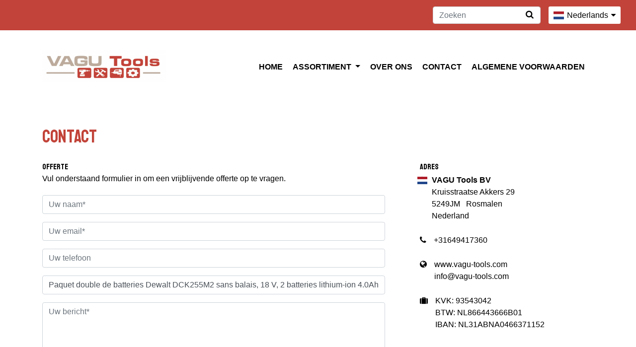

--- FILE ---
content_type: text/html; charset=UTF-8
request_url: https://www.vagu-tools.com/contact/?type=offerte&subject=Paquet+double+de+batteries+Dewalt+DCK255M2+sans+balais%2C+18+V%2C+2+batteries+lithium-ion+4.0Ah
body_size: 4008
content:
<!DOCTYPE html>
<!--[if lt IE 7]> <html class="no-js lt-ie9 lt-ie8 lt-ie7" lang="nl"> <![endif]-->
<!--[if IE 7]>    <html class="no-js lt-ie9 lt-ie8" lang="nl"> <![endif]-->
<!--[if IE 8]>    <html class="no-js lt-ie9" lang="nl"> <![endif]-->
<!--[if gt IE 8]><!--> <html class="no-js" lang="nl"> <!--<![endif]-->
	<head>
		<title>Contact - Professional Tools</title>
		<meta charset="utf-8">
		<meta name="author" content="VAGU Tools BV">
		<meta name="dcterms.rightsHolder" content="WebTwister">
		<meta name="robots" content="index, follow">
		<meta name="rating" content="general">
		<meta http-equiv="content-type" content="text/html; charset=UTF-8">
		<meta name="viewport" content="width=device-width, initial-scale=1.0">
		<base href="https://www.vagu-tools.com/">

		<link rel="shortcut icon" type="image/x-icon" href="images/favicon/favicon.ico?filemtime=20241017114443">
		<link rel="stylesheet" type="text/css" href="css/bootstrap.min.css?filemtime=20241017114443" media="screen">
		<link rel="stylesheet" type="text/css" href="css/font-awesome.min.css?filemtime=20241017114443" media="screen">
		<link rel="stylesheet" type="text/css" href="css/magnific-popup.css?filemtime=20241017114443" media="screen">
		<link rel="stylesheet" type="text/css" href="css/flag-icon.min.css?filemtime=20241017114443" media="screen">
		<link rel="stylesheet" type="text/css" href="css/slick.css?filemtime=20241017114443" media="screen">
		<link rel="stylesheet" type="text/css" href="css/slick-theme.css?filemtime=20241017114443" media="screen">
		<link rel="stylesheet" type="text/css" href="css/style.css?filemtime=20241017114443" media="screen">
		<style>
			:root {
				--color-1: #c24339;
				--color-2: #bbab9b;
				--color-3: #FFFFFF;
				--color-txt: #000000;
				--color-txt-1: #FFFFFF;
				--color-txt-2: #000000;
				--color-txt-3: #000000;
				--color-header-back: #FFFFFF;
				--color-header-txt: #000000;
				--color-1-light10: #c9564d;
				--color-1-dark10: #af3d34;
				--color-2-light10: #c2b4a5;
				--color-2-dark10: #a99a8c;
				--color-1-light20: #cf6961;
				--color-1-dark20: #9c362e;
				--color-2-light20: #c9bcaf;
				--color-2-dark20: #96897c;
				--color-1-light30: #d57c75;
				--color-1-dark30: #882f28;
				--color-2-light30: #d0c5b9;
				--color-2-dark30: #83786d;
				--color-1-light40: #db8f89;
				--color-1-dark40: #752923;
				--color-2-light40: #d7cdc3;
				--color-2-dark40: #71675d;
				--color-1-light50: #e1a19c;
				--color-1-dark50: #61221d;
				--color-2-light50: #ddd5cd;
				--color-2-dark50: #5e564e;
				--color-1-light60: #e7b4b0;
				--color-1-dark60: #4e1b17;
				--color-2-light60: #e4ded7;
				--color-2-dark60: #4b453e;
				--color-1-light70: #edc7c4;
				--color-1-dark70: #3b1512;
				--color-2-light70: #ebe6e1;
				--color-2-dark70: #39342f;
				--color-1-light80: #f3dad8;
				--color-1-dark80: #270e0c;
				--color-2-light80: #f2efeb;
				--color-2-dark80: #26231f;
				--color-1-light90: #f9edec;
				--color-1-dark90: #140706;
				--color-2-light90: #f9f7f5;
				--color-2-dark90: #131210;
			}
			body { color:#000000 !important; }
			a { color:#000000; }
			.profiel-kleur-1 {color:#c24339 !important;}
			.profiel-kleur-1 a {color:#c24339 !important;}
			.profiel-kleur-1 h1, profiel-kleur-1 h2, profiel-kleur-1 h3 {color:#c24339 !important;}
			.profiel-kleur-2 {color:#bbab9b !important;}
			.profiel-kleur-2 a {color:#c24339 !important;}
			.profiel-kleur-2 h1, profiel-kleur-2 h2, profiel-kleur-3 h3 {color:#c24339 !important;}
			.profiel-kleur-3 {color:#FFFFFF !important;}
			.txt-zwart {color: #000000;!important }
			.txt-wit {color: #FFFFFF;!important }
			.profiel-bg-kleur-1 {background-color:#c24339 !important; color:#FFFFFF !important; }
			.profiel-bg-kleur-1 a {color:#FFFFFF !important;} 
			.profiel-bg-kleur-2 {background-color:#bbab9b !important; color:#000000 !important; }
			.profiel-bg-kleur-2 a {color:#000000 !important}
			.profiel-bg-kleur-3 {background-color:#FFFFFF !important; color:#000000 !important; }
			.profiel-bg-kleur-3 a {color:#000000 !important}
			.bg-zwart {background-color: #000000;!important }
			.bg-wit {background-color: #FFFFFF;!important }
			.profiel-bg-kleur-1 .categories-bar li a {
			color:#000000 !important;
			}
			.profiel-bg-kleur-1 .categories-bar li a:hover {
			color:#c24339;
			background-color:#FFFFFF;
			font-weight:bold;
			}	
			.profiel-bg-kleur-1-light-10 {background-color:rgba(194, 67, 57, 0.1); !important; color:#FFFFFF !important; }
			.profiel-bg-kleur-1-light-20 {background-color:rgba(194, 67, 57, 0.2); !important; color:#FFFFFF !important; }
			.profiel-bg-kleur-1-light-30 {background-color:rgba(194, 67, 57, 0.3); !important; color:#FFFFFF !important; }
			.profiel-bg-kleur-1-light-40 {background-color:rgba(194, 67, 57, 0.4); !important; color:#FFFFFF !important; }
			.profiel-bg-kleur-1-light-50 {background-color:rgba(194, 67, 57, 0.5); !important; color:#FFFFFF !important; }
			.profiel-bg-kleur-1-light-60 {background-color:rgba(194, 67, 57, 0.6); !important; color:#FFFFFF !important; }
			.profiel-bg-kleur-1-light-70 {background-color:rgba(194, 67, 57, 0.7); !important; color:#FFFFFF !important; }
			.profiel-bg-kleur-1-light-80 {background-color:rgba(194, 67, 57, 0.8); !important; color:#FFFFFF !important; }
			.profiel-bg-kleur-1-light-90 {background-color:rgba(194, 67, 57, 0.9); !important; color:#FFFFFF !important; }
		</style>
	</head>

<body id="contact" class="contact" data-spy="scroll"> <div class="top-bar profiel-bg-kleur-1"> 
	<div class="container-fluid">
    	<div class="row">

    		<div class="col-12">
    			<a href="#" id="mobile-toggle"><i class="fa fa-bars"></i></a>
    			<div class="languagepicker"><div class="languageselected"><span class="flag-icon flag-icon-nl"></span><span class="language">Nederlands</span> <i class="fa fa-caret-down"></i></div><div class="languages"><a href="https://www.vagu-tools.com/contact/&lang=2"><span class="flag-icon flag-icon-gb"></span><span class="language">English</span></a><a href="https://www.vagu-tools.com/contact/&lang=3"><span class="flag-icon flag-icon-de"></span><span class="language">Deutsch</span></a><a href="https://www.vagu-tools.com/contact/&lang=4"><span class="flag-icon flag-icon-fr"></span><span class="language">Français</span></a></div></div>  
                <div class="searchform"><form class="form-inline" action="https://www.vagu-tools.com/assortiment/zoeken/" id="shop-search-form-zoekform"><input class="form-control searchform-input" type="text" name="query" placeholder="Zoeken" aria-label="Zoeken"><a href="#" class="searchform-btn" title="zoeken" id="shop-search-form-zoekbtn"><i class="fa fa-search"></i></a><a href="#" class="searchform-close" id="shop-search-form-close"><i class="fa fa-times"></i></a></form></div>
                <a href="#" id="mobile-search-toggle"><i class="fa fa-search"></i></a>
    		</div>
    	</div>        
	</div>
</div>

<div id="mobile-menu"class="profiel-bg-kleur-1"><ul class="mobilemenu" >
<li class="vjj"><a href="https://www.vagu-tools.com/"  >Home</a></li>
	<li class="vjj dropdown"><a href="https://www.vagu-tools.com/assortiment/" class="dropdown-toggle" data-toggle="dropdown">Assortiment <b class="caret"></b></a><div class="mob-nav-arrow"><span></span></div><ul class="submenu level-2" data-level="2" data-menuid="menuid-shop-special" id="menuid-shop-special"><li class="level-1" id="menu-shopcat-8"><a href="https://www.vagu-tools.com/assortiment/accus-en-laders/">Accu's en Laders</a></li><li class="level-1" id="menu-shopcat-25"><a href="https://www.vagu-tools.com/assortiment/handgereedschap/">Handgereedschap</a></li><li class="level-1" id="menu-shopcat-1"><a href="https://www.vagu-tools.com/assortiment/gereedschapswagens/">Gereedschapswagens</a></li><li class="level-1" id="menu-shopcat-3"><a href="https://www.vagu-tools.com/assortiment/gereedschapskisten/">Gereedschapskisten</a></li><li class="level-1" id="menu-shopcat-17"><a href="https://www.vagu-tools.com/assortiment/generatoren/">generatoren</a></li><li class="level-1" id="menu-shopcat-9"><a href="https://www.vagu-tools.com/assortiment/hogedrukreinigers/">Hogedrukreinigers</a></li><li class="level-1" id="menu-shopcat-11"><a href="https://www.vagu-tools.com/assortiment/benzine-gereedschap/">Benzine gereedschap</a></li><li class="level-1" id="menu-shopcat-2"><a href="https://www.vagu-tools.com/assortiment/boormachines/">Boormachines</a></li><li class="level-1" id="menu-shopcat-6"><a href="https://www.vagu-tools.com/assortiment/zagen/">Zagen</a></li><li class="level-1" id="menu-shopcat-23"><a href="https://www.vagu-tools.com/assortiment/compressoren/">compressoren</a></li><li class="level-1" id="menu-shopcat-15"><a href="https://www.vagu-tools.com/assortiment/plasma-snijders/">Plasma snijders</a></li><li class="level-1" id="menu-shopcat-18"><a href="https://www.vagu-tools.com/assortiment/las-apparaten/">Las apparaten</a></li><li class="level-1" id="menu-shopcat-22"><a href="https://www.vagu-tools.com/assortiment/graaf-machines/">Graaf machines</a></li><li class="level-1" id="menu-shopcat-24"><a href="https://www.vagu-tools.com/assortiment/werkplaats-machines/">Werkplaats machines</a></li><li class="level-1" id="menu-shopcat-20"><a href="https://www.vagu-tools.com/assortiment/magazijn-machines/">Magazijn machines</a></li><li class="level-1" id="menu-shopcat-5"><a href="https://www.vagu-tools.com/assortiment/slijpmachines/">Slijpmachines</a></li><li class="level-1" id="menu-shopcat-19"><a href="https://www.vagu-tools.com/assortiment/schoonmaak-en-reiniging/">Schoonmaak en Reiniging</a></li><li class="level-1" id="menu-shopcat-4"><a href="https://www.vagu-tools.com/assortiment/stofzuigers/">Stofzuigers</a></li></ul></li>
	<li class="vjj"><a href="https://www.vagu-tools.com/over-ons/"  >Over ons</a></li>
	<li class="vjj"><a href="https://www.vagu-tools.com/contact/" class="current"  >Contact</a></li>
	<li class="vjj"><a href="https://www.vagu-tools.com/algemene-voorwaarden/"  >Algemene voorwaarden</a></li>
	</ul>
</div>


<div id="mainnav">
	<div class="container" style="position:relative;">
    	<div class="row">
			<div class="col-12 col-md-3 logowrap"><a href="https://www.vagu-tools.com/"><img class="logo responsiveimg max250" src="images/scale/vagutools_logo.jpg?path=upload/profielen/&width=400&height=200&type=scaletofit&r=255&g=255&b=255"></a></div>    
			<div class="col-12 col-md-9 mainmenuwrap"><nav><ul class="mainmenu" >
<li class="vjj"><a href="https://www.vagu-tools.com/"  >Home</a></li>
	<li class="vjj dropdown"><a href="https://www.vagu-tools.com/assortiment/" class="dropdown-toggle" data-toggle="dropdown">Assortiment <b class="caret"></b></a><div class="mob-nav-arrow"><span></span></div><ul class="submenu level-2" data-level="2" data-menuid="menuid-shop-special" id="menuid-shop-special"><li class="level-1" id="menu-shopcat-8"><a href="https://www.vagu-tools.com/assortiment/accus-en-laders/">Accu's en Laders</a></li><li class="level-1" id="menu-shopcat-25"><a href="https://www.vagu-tools.com/assortiment/handgereedschap/">Handgereedschap</a></li><li class="level-1" id="menu-shopcat-1"><a href="https://www.vagu-tools.com/assortiment/gereedschapswagens/">Gereedschapswagens</a></li><li class="level-1" id="menu-shopcat-3"><a href="https://www.vagu-tools.com/assortiment/gereedschapskisten/">Gereedschapskisten</a></li><li class="level-1" id="menu-shopcat-17"><a href="https://www.vagu-tools.com/assortiment/generatoren/">generatoren</a></li><li class="level-1" id="menu-shopcat-9"><a href="https://www.vagu-tools.com/assortiment/hogedrukreinigers/">Hogedrukreinigers</a></li><li class="level-1" id="menu-shopcat-11"><a href="https://www.vagu-tools.com/assortiment/benzine-gereedschap/">Benzine gereedschap</a></li><li class="level-1" id="menu-shopcat-2"><a href="https://www.vagu-tools.com/assortiment/boormachines/">Boormachines</a></li><li class="level-1" id="menu-shopcat-6"><a href="https://www.vagu-tools.com/assortiment/zagen/">Zagen</a></li><li class="level-1" id="menu-shopcat-23"><a href="https://www.vagu-tools.com/assortiment/compressoren/">compressoren</a></li><li class="level-1" id="menu-shopcat-15"><a href="https://www.vagu-tools.com/assortiment/plasma-snijders/">Plasma snijders</a></li><li class="level-1" id="menu-shopcat-18"><a href="https://www.vagu-tools.com/assortiment/las-apparaten/">Las apparaten</a></li><li class="level-1" id="menu-shopcat-22"><a href="https://www.vagu-tools.com/assortiment/graaf-machines/">Graaf machines</a></li><li class="level-1" id="menu-shopcat-24"><a href="https://www.vagu-tools.com/assortiment/werkplaats-machines/">Werkplaats machines</a></li><li class="level-1" id="menu-shopcat-20"><a href="https://www.vagu-tools.com/assortiment/magazijn-machines/">Magazijn machines</a></li><li class="level-1" id="menu-shopcat-5"><a href="https://www.vagu-tools.com/assortiment/slijpmachines/">Slijpmachines</a></li><li class="level-1" id="menu-shopcat-19"><a href="https://www.vagu-tools.com/assortiment/schoonmaak-en-reiniging/">Schoonmaak en Reiniging</a></li><li class="level-1" id="menu-shopcat-4"><a href="https://www.vagu-tools.com/assortiment/stofzuigers/">Stofzuigers</a></li></ul></li>
	<li class="vjj"><a href="https://www.vagu-tools.com/over-ons/"  >Over ons</a></li>
	<li class="vjj"><a href="https://www.vagu-tools.com/contact/" class="current"  >Contact</a></li>
	<li class="vjj"><a href="https://www.vagu-tools.com/algemene-voorwaarden/"  >Algemene voorwaarden</a></li>
	</ul>
</nav></div>
		</div>
	</div>
</div>




 
 <section class="wrapper2" id="about">
      <div class="container">
        <div class="row">
          <div class="col-sm-12 text-left">
           <h1 class="title profiel-kleur-1">Contact</h1>
           <div><div class="row contact-row"><div class="col-md-8 bottom-padding contact-section"><h3>Offerte</h3><p class="text-left">Vul onderstaand formulier in om een vrijblijvende offerte op te vragen.</p>
			<!-- script src="https://www.google.com/recaptcha/api.js"></script -->	
			<div class="contactform">
				<form class="form-horizontal" action="action/sendmail/" method="post" id="contact-form" autocomplete="off">
					<input type="hidden" name="retour" value="https://www.vagu-tools.com/contact/">
					<fieldset>
						<div class="form-group">
							<input id="naam" name="naam" type="text" placeholder="Uw naam*" class="form-control" value="">
						</div>
						<div class="form-group">
							<input id="email" name="email" type="email" placeholder="Uw email*" class="form-control" value="">
						</div>
						<div class="form-group">
							<input id="email" name="telefoon" type="text" placeholder="Uw telefoon" class="form-control" value="">
						</div>					
						<div class="form-group">
							<input id="onderwerp" name="onderwerp" type="text" placeholder="Uw onderwerp*" class="form-control" value="Paquet double de batteries Dewalt DCK255M2 sans balais, 18 V, 2 batteries lithium-ion 4.0Ah">
						</div>
						<div class="form-group">
							<textarea class="form-control" id="bericht" name="bericht" placeholder="Uw bericht*" rows="5"></textarea>
						</div>
						<div class="form-group captcha-group">
							<img src="includes/misc/inc.captcha.php" class="captcha-image">
							<input type="text" class="form-control captcha-input" id="captcha" name="captcha" placeholder="Type de code over*" value="">
						</div>	
						<div class="form-group">
							<button class="btn btn-primary profiel-bg-kleur-1 g-recaptcha" data-sitekey="6LdcEowUAAAAAEIOl_HwXaZn4B35KyPHyPiQDGIq" data-callback="onSubmit">Verstuur</button>
						</div>

					</fieldset>
				</form>
				<script>
				function onSubmit()
				{
					$("#contact-form").submit();
				}
				</script>
			</div></div><div class="col-md-4 bottom-padding contact-section"><h3>Adres</h3><div class="contact-adres-wrapper with-flag"><div class="contact-adres-flag"><img src="images/flags/4x3/nl.svg" alt="nl"></div><div class="contact-row" data-line="448"><div class="contact-row-icon"><i class="fa fa-map-marker"></i></div><div class="contact-row-data"><strong>VAGU Tools BV</strong><br />Kruisstraatse Akkers 29<br />5249JM &nbsp;  Rosmalen<br />Nederland</div></div><div class="contact-row"><div class="contact-row-icon"><i class="fa fa-phone"></i></div><div class="contact-row-data">+31649417360<br /></div></div><div class="contact-row"><div class="contact-row-icon"><i class="fa fa-globe"></i></div><div class="contact-row-data">www.vagu-tools.com<br />info@vagu-tools.com<br /></div></div><div class="contact-row"><div class="contact-row-icon"><i class="fa fa-suitcase"></i></div><div class="contact-row-data">KVK: 93543042<br />BTW: NL866443666B01<br />IBAN: NL31ABNA0466371152<br /></div></div></div><div class="clear"></div></div><div class="col-md-12 bottom-padding contact-section"><div id="googlemaps"></div></div></div></div>

          </div>
        </div>
      </div>
    </section>
      
<footer class="profiel-bg-kleur-1">
	<div class="container ">
		<div class="row">
			<div class="footerblok col-xs-12 col-md-6 col-lg-3"><h4>Contact</h4><hr /><div class="contact-adres-wrapper with-flag"><div class="contact-adres-flag"><img src="images/flags/4x3/nl.svg" alt="nl"></div><div class="contact-row" data-line="448"><div class="contact-row-icon"><i class="fa fa-map-marker"></i></div><div class="contact-row-data"><strong>VAGU Tools BV</strong><br />Kruisstraatse Akkers 29<br />5249JM &nbsp;  Rosmalen<br />Nederland</div></div><div class="contact-row"><div class="contact-row-icon"><i class="fa fa-phone"></i></div><div class="contact-row-data">+31649417360<br /></div></div><div class="contact-row"><div class="contact-row-icon"><i class="fa fa-globe"></i></div><div class="contact-row-data">www.vagu-tools.com<br />info@vagu-tools.com<br /></div></div><div class="contact-row"><div class="contact-row-icon"><i class="fa fa-suitcase"></i></div><div class="contact-row-data">KVK: 93543042<br />BTW: NL866443666B01<br />IBAN: NL31ABNA0466371152<br /></div></div></div></div><div class="footerblok col-xs-12 col-md-6 col-lg-3"><div class="inner"><h4>Service Center</h4><hr /><div class="contact-row" data-line="302"><div class="contact-row-icon"><i class="fa fa-map-marker"></i></div><div class="contact-row-data"><strong>Service Center Nederland</strong><br>Amersfoortsestraat 68 c<br>3769 AL  &nbsp; SOESTERBERG</div></div><div class="contact-row"><div class="contact-row-icon"><i class="fa fa-phone"></i></div><div class="contact-row-data">00 31 346 35 36 55</div></div></div></div><div class="footerblok col-xs-12 col-md-6 col-lg-3"><div class="inner"><h4>Service Center</h4><hr /><div class="contact-row" data-line="302"><div class="contact-row-icon"><i class="fa fa-map-marker"></i></div><div class="contact-row-data"><strong>Service Center Schweiz</strong><br>Rotzbergstrasse 19<br>6362 &nbsp; Stansstad</div></div><div class="contact-row"><div class="contact-row-icon"><i class="fa fa-phone"></i></div><div class="contact-row-data">00 41 41 611 04 36</div></div></div></div><div class="footerblok col-xs-12 col-md-6 col-lg-3"><div class="inner"><h4>Service Center</h4><hr /><div class="contact-row" data-line="302"><div class="contact-row-icon"><i class="fa fa-map-marker"></i></div><div class="contact-row-data"><strong>Service Center Deutschland</strong><br>Friedrich-ebert-strasse 75-77<br>42719 &nbsp; Solingen</div></div><div class="contact-row"><div class="contact-row-icon"><i class="fa fa-phone"></i></div><div class="contact-row-data">00 49 212 88140012</div></div></div></div>
		</div>
		<div class="row py-3 d-flex align-items-center">
			<div class="col-xs-21">
				<p class="text-center text-md-left text-white">&copy; 2026 VAGU Tools BV</p>
			</div>
		</div>
	</div>
</footer><!-- itaraties: 2 --><script type="text/javascript" src="js/jquery/jquery.js"></script> 
		<script type="text/javascript" src="js/jquery/jquery.cycle.js"></script> 
		<script type="text/javascript" src="js/jquery/jquery.magnific-popup.min.js"></script> 
		<script type="text/javascript" src="js/bootstrap/bootstrap.bundle.min.js"></script> 
		<script type="text/javascript" src="js/misc/slick.min.js"></script> 
		<script type="text/javascript" src="js/misc/modernizr-2.6.2.min.js"></script> 
		<script type="text/javascript" src="js/misc/customcode.js"></script> 
		

</body>

</html>
<!-- 0.41275906562805 -->